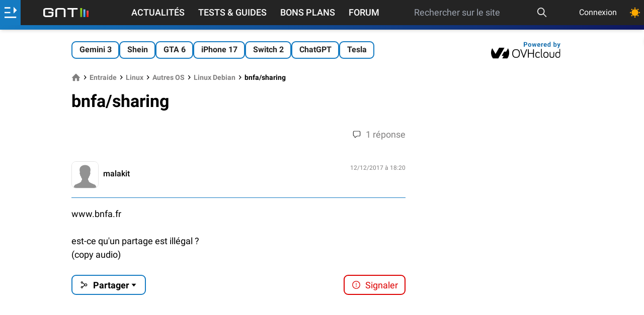

--- FILE ---
content_type: text/html; charset=utf-8
request_url: https://www.google.com/recaptcha/api2/aframe
body_size: 268
content:
<!DOCTYPE HTML><html><head><meta http-equiv="content-type" content="text/html; charset=UTF-8"></head><body><script nonce="GWFvtHbwQQNY9SNa6j0ppg">/** Anti-fraud and anti-abuse applications only. See google.com/recaptcha */ try{var clients={'sodar':'https://pagead2.googlesyndication.com/pagead/sodar?'};window.addEventListener("message",function(a){try{if(a.source===window.parent){var b=JSON.parse(a.data);var c=clients[b['id']];if(c){var d=document.createElement('img');d.src=c+b['params']+'&rc='+(localStorage.getItem("rc::a")?sessionStorage.getItem("rc::b"):"");window.document.body.appendChild(d);sessionStorage.setItem("rc::e",parseInt(sessionStorage.getItem("rc::e")||0)+1);localStorage.setItem("rc::h",'1768730486947');}}}catch(b){}});window.parent.postMessage("_grecaptcha_ready", "*");}catch(b){}</script></body></html>

--- FILE ---
content_type: image/svg+xml
request_url: https://www.generation-nt.com/assets/img/logo-gnt-long-light.svg
body_size: 899
content:
<svg width="1010" height="200" viewBox="0 0 1010 200" fill="none" xmlns="http://www.w3.org/2000/svg">
<g clip-path="url(#clip0_1696_83)">
<path d="M866.857 0H824V200H866.857V0Z" fill="url(#paint0_linear_1696_83)"/>
<path d="M938.287 28.5714H895.43V200H938.287V28.5714Z" fill="url(#paint1_linear_1696_83)"/>
<path d="M1009.71 57.1429H966.852V200H1009.71V57.1429Z" fill="url(#paint2_linear_1696_83)"/>
<path d="M226.921 81.8734V149.851C226.921 163.75 221.377 175.577 210.295 185.348C199.207 195.118 185.786 200 170.018 200H56.9027C41.1349 200 27.7065 195.118 16.6255 185.348C5.54086 175.577 0 163.75 0 149.851V50.1528C0 36.2539 5.54086 24.4266 16.6255 14.6524C27.7072 4.88888 41.1349 0 56.9027 0H170.018C185.786 0 199.207 4.88888 210.295 14.6524C221.377 24.4266 226.921 36.2539 226.921 50.1528V64.3517H188.872V50.1528C188.872 45.5225 187.042 41.5926 183.387 38.3705C179.729 35.152 175.273 33.5373 170.018 33.5373H56.902C51.6403 33.5373 47.1842 35.152 43.5329 38.3705C39.8752 41.5926 38.0477 45.5225 38.0477 50.1528V149.851C38.0477 154.481 39.8752 158.414 43.5329 161.629C47.1835 164.858 51.6403 166.463 56.902 166.463H170.018C175.272 166.463 179.729 164.859 183.387 161.629C187.041 158.414 188.872 154.481 188.872 149.851V115.107H113.802V81.8734H226.921Z" fill="white"/>
<path d="M458.639 200V50.1528C458.639 45.5225 456.809 41.5926 453.154 38.3705C449.496 35.152 445.04 33.5373 439.785 33.5373H326.669C321.407 33.5373 316.951 35.152 313.3 38.3705C309.642 41.5926 307.815 45.5225 307.815 50.1528V200H269.766V50.1528C269.766 36.2539 275.307 24.4266 286.391 14.6524C297.473 4.88888 310.901 0 326.668 0H439.784C455.552 0 468.973 4.88888 480.061 14.6524C491.143 24.4266 496.687 36.2539 496.687 50.1528V200H458.639Z" fill="white"/>
<path d="M672.523 200H634.474V32.0241H539.867V0H766.79V32.0241H672.524L672.523 200Z" fill="white"/>
</g>
<defs>
<linearGradient id="paint0_linear_1696_83" x1="845.429" y1="200" x2="845.429" y2="0" gradientUnits="userSpaceOnUse">
<stop stop-color="#7AAA21"/>
<stop offset="1" stop-color="#92DB23"/>
</linearGradient>
<linearGradient id="paint1_linear_1696_83" x1="916.858" y1="200" x2="916.858" y2="28.5714" gradientUnits="userSpaceOnUse">
<stop stop-color="#32A1FF"/>
<stop offset="1" stop-color="#7DC3FF"/>
</linearGradient>
<linearGradient id="paint2_linear_1696_83" x1="988.28" y1="200" x2="988.28" y2="57.1429" gradientUnits="userSpaceOnUse">
<stop stop-color="#FE1A06"/>
<stop offset="1" stop-color="#F65264"/>
</linearGradient>
<clipPath id="clip0_1696_83">
<rect width="1010" height="200" fill="white"/>
</clipPath>
</defs>
</svg>
